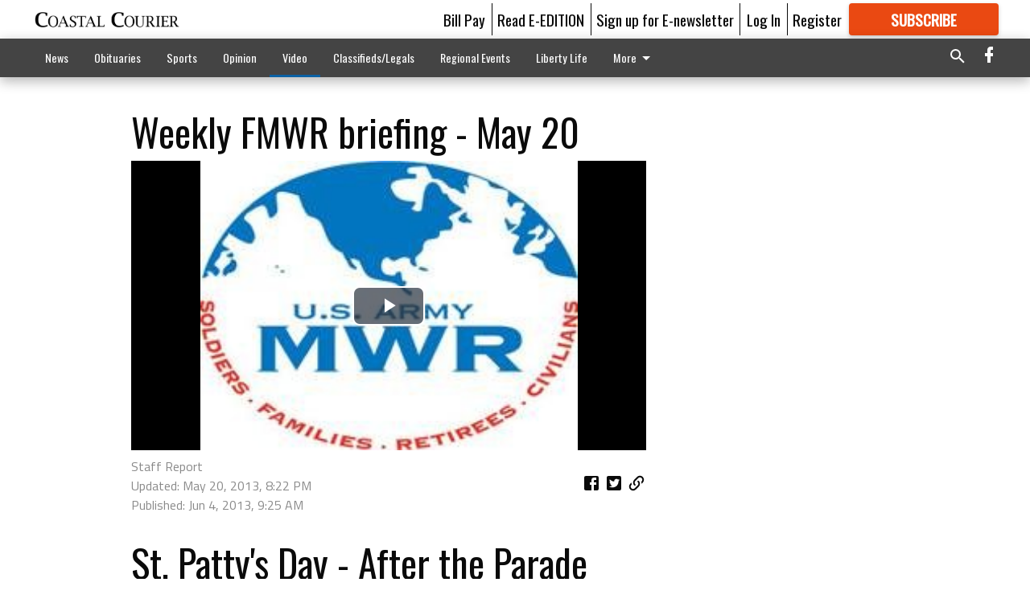

--- FILE ---
content_type: text/html; charset=utf-8
request_url: https://coastalcourier.com/video/things-to-do/weekly-fmwr-briefing-may-20/?offset=1
body_size: 7608
content:




<div data-ajax-content-page-boundary>
    <div class="anvil-padding-bottom">
        
            
                
                    

<div>
    
<span data-page-tracker
      data-page-tracker-url="/video/things-to-do/st-pattys-day-after-the-parade/"
      data-page-tracker-title="St. Patty&#x27;s Day - After the Parade"
      data-page-tracker-pk="75001928"
      data-page-tracker-analytics-payload="{&quot;view_data&quot;:{&quot;views_remaining&quot;:&quot;1&quot;},&quot;page_meta&quot;:{&quot;section&quot;:&quot;/video/things-to-do/&quot;,&quot;behind_paywall&quot;:true,&quot;page_id&quot;:75001928,&quot;page_created_at&quot;:&quot;2017-04-11 08:25:57+00:00&quot;,&quot;page_created_age&quot;:277061503,&quot;page_created_at_pretty&quot;:&quot;April 11, 2017&quot;,&quot;page_updated_at&quot;:&quot;2017-03-20 16:44:25+00:00&quot;,&quot;page_updated_age&quot;:278932395,&quot;tags&quot;:[],&quot;page_type&quot;:&quot;Video page&quot;,&quot;author&quot;:&quot;By Lawrence Dorsey&quot;,&quot;content_blocks&quot;:[],&quot;page_publication&quot;:null,&quot;character_count&quot;:0,&quot;word_count&quot;:1,&quot;paragraph_count&quot;:0,&quot;page_title&quot;:&quot;St. Patty&#x27;s Day - After the Parade&quot;}}"
>

    <div class="row expanded align-center">
        <div class="column">
            <header>
                <div class="column anvil-video anvil-video--style--75000002">
                    <div class="anvil-video__title">
                        St. Patty&#x27;s Day - After the Parade
                    </div>
                    
                </div>
                <div class="column video-content">
                    





<div class="flex-video widescreen inline-video ">
    
    


<div data-component="VideoPlayer" data-props="{&quot;videojsClasses&quot;:&quot;video-js vjs-big-play-centered&quot;,&quot;sources&quot;:[{&quot;src&quot;:&quot;https://coastalcourier.cdn-anvilcms.net/media/media/2021/09/01/St._Pattys_Day_Festivities_2017_2017-03-17.mp4/cc-St._Pattys_Day_Festivities_2017_2017-03-17.mp4&quot;,&quot;type&quot;:&quot;video/mp4&quot;}],&quot;controls&quot;:true,&quot;poster&quot;:&quot;https://coastalcourier.cdn-anvilcms.net/media/images/2025/04/26/images/cc-Stp1701.Still001.max-1312x738.jpg&quot;,&quot;autoplay&quot;:false,&quot;preload&quot;:&quot;auto&quot;,&quot;suppressNotSupportedError&quot;:true,&quot;dfpTag&quot;:&quot;https://pubads.g.doubleclick.net/gampad/ads?env=vp\u0026gdfp_req=1\u0026impl=s\u0026unviewed_position_start=1\u0026output=xml_vast2\u0026iu=121231994%2Fanvil-video-vast\u0026sz=400x300%7C300x250%7C640x480\u0026correlator=43829539976\u0026url=%2Fvideo%2Fthings-to-do%2Fweekly-fmwr-briefing-may-20%2F%3Foffset%3D1\u0026cust_params=page_type%3Dvideo%2Bpage%26page_id%3D75001928%26section%3DThings%2Bto%2Bdo%26rate_card%3DCourier%2Bmetered%2Brate%26site%3Dcoastalcourier.com%26uri%3D%252Fvideo%252Fthings-to-do%252Fweekly-fmwr-briefing-may-20%252F%26kwargs%3D%257B%257D&quot;}">
    <p class="vjs-no-js">
        To view this video please enable JavaScript, and consider upgrading to a web browser that
        <a href="http://videojs.com/html5-video-support/" target="_blank"> supports HTML5 video</a>
    </p>
</div>

</div>



                </div>
                <div class="column">
                    <div class="row expanded">
                        <div class="column small-12 large-6">
                            
<span data-component="Byline"
      data-prop-author-name="By Lawrence Dorsey"
      data-prop-published-date="2017-04-11T04:25:57-04:00"
      data-prop-updated-date="2017-03-20T12:44:25-04:00"
      data-prop-publication=""
      data-prop-profile-picture=""
      data-prop-profile-picture-style="circle"
      data-prop-author-page-url=""
      data-prop-twitter-handle=""
      data-prop-sass-prefix="style--75000002"
>
</span>

                        </div>
                        <div class="column small-12 large-6 align-middle">
                            
<div data-component="ShareButtons"
     data-prop-url="https://coastalcourier.com/video/things-to-do/st-pattys-day-after-the-parade/"
     data-prop-sass-prefix="style--75000002"
     data-prop-show-facebook="true"
     data-prop-show-twitter="true">
</div>

                        </div>
                    </div>
                    <div class="row expanded">
                        <div class="column anvil-padding-bottom">
                            











<script>
    (function() {
        $('.anvil-aside').each(function (index, element) {
            if ($(element).next().is('.row.expanded') || $(element).next().is('script')) {
                $(element).addClass('anvil-aside--above-clear');
            }
        });
    })();
</script>

                        </div>
                    </div>
                </div>
            </header>
            <div class="row expanded align-center hide-for-large">
                <div class="column shrink anvil-padding" data-smart-collapse>
                    

<div data-snippet-slot="middle-page-right" >
    
                        


<div data-collapse-exclude>
    <div data-component="DynamicAdSlot" data-prop-sizes="[[300, 250], [320, 50], [300, 50], [970, 90], [728, 90], [660, 90], [990, 90]]" data-prop-size-mapping="[{&quot;viewport&quot;: [0, 0], &quot;sizes&quot;: [[300, 250], [320, 50], [300, 50]]}, {&quot;viewport&quot;: [1024, 0], &quot;sizes&quot;: [[970, 90], [728, 90], [660, 90]]}, {&quot;viewport&quot;: [1440, 0], &quot;sizes&quot;: [[990, 90], [970, 90], [728, 90], [660, 90]]}]"
        data-prop-dfp-network-id="121231994" data-prop-ad-unit="anvil-banner"
        data-prop-targeting-arguments="{&quot;page_type&quot;: &quot;video page&quot;, &quot;page_id&quot;: 75001928, &quot;section&quot;: &quot;Things to do&quot;, &quot;rate_card&quot;: &quot;Courier metered rate&quot;, &quot;site&quot;: &quot;coastalcourier.com&quot;, &quot;uri&quot;: &quot;/video/things-to-do/weekly-fmwr-briefing-may-20/&quot;}" data-prop-start-collapsed="False"></div>
</div>


                    
</div>
                </div>
            </div>
        </div>
        <div class="column content--rigid">
            <div class="row expanded align-center">
                <div class="column shrink anvil-padding-bottom" data-smart-collapse>
                    

<div data-snippet-slot="middle-page-right" >
    
                        


<div data-collapse-exclude>
    <div data-component="DynamicAdSlot" data-prop-sizes="[[300, 250], [300, 600]]" data-prop-size-mapping="[{&quot;viewport&quot;: [0, 0], &quot;sizes&quot;: [[300, 250]]}, {&quot;viewport&quot;: [768, 0], &quot;sizes&quot;: [[300, 600]]}]"
        data-prop-dfp-network-id="121231994" data-prop-ad-unit="anvil-skyscraper"
        data-prop-targeting-arguments="{&quot;page_type&quot;: &quot;video page&quot;, &quot;page_id&quot;: 75001928, &quot;section&quot;: &quot;Things to do&quot;, &quot;rate_card&quot;: &quot;Courier metered rate&quot;, &quot;site&quot;: &quot;coastalcourier.com&quot;, &quot;uri&quot;: &quot;/video/things-to-do/weekly-fmwr-briefing-may-20/&quot;}" data-prop-start-collapsed="False"></div>
</div>


                    
</div>
                </div>
            </div>
        </div>
    </div>
    
</span>

</div>

                
            
        
    </div>
</div>


<span data-inf-scroll-query="scroll_content_page_count" data-inf-scroll-query-value="1">
</span>

<div class="row anvil-padding pagination align-center"
     
     data-inf-scroll-url="/video/things-to-do/weekly-fmwr-briefing-may-20/?offset=2"
     >
    <div class="column shrink anvil-loader-wrapper">
        <div class="anvil-loader anvil-loader--style--75000002"></div>
    </div>
</div>


--- FILE ---
content_type: text/html; charset=utf-8
request_url: https://www.google.com/recaptcha/api2/aframe
body_size: 268
content:
<!DOCTYPE HTML><html><head><meta http-equiv="content-type" content="text/html; charset=UTF-8"></head><body><script nonce="TEMWfVC_HVO79xrIDKbqiA">/** Anti-fraud and anti-abuse applications only. See google.com/recaptcha */ try{var clients={'sodar':'https://pagead2.googlesyndication.com/pagead/sodar?'};window.addEventListener("message",function(a){try{if(a.source===window.parent){var b=JSON.parse(a.data);var c=clients[b['id']];if(c){var d=document.createElement('img');d.src=c+b['params']+'&rc='+(localStorage.getItem("rc::a")?sessionStorage.getItem("rc::b"):"");window.document.body.appendChild(d);sessionStorage.setItem("rc::e",parseInt(sessionStorage.getItem("rc::e")||0)+1);localStorage.setItem("rc::h",'1768960667831');}}}catch(b){}});window.parent.postMessage("_grecaptcha_ready", "*");}catch(b){}</script></body></html>